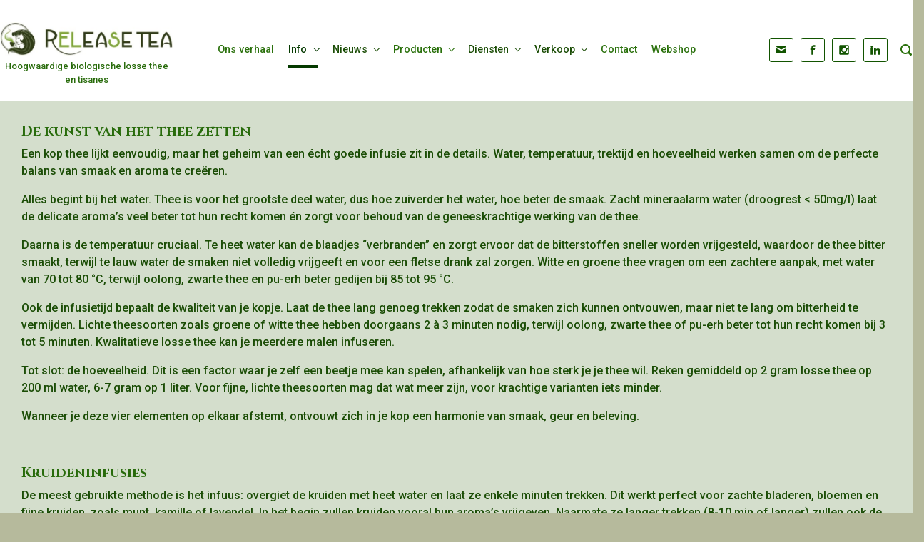

--- FILE ---
content_type: text/html; charset=UTF-8
request_url: https://www.release-tea.com/bereiding/
body_size: 14256
content:

    <!DOCTYPE html>
<html itemscope="itemscope" itemtype="http://schema.org/WebPage"lang="nl-NL" class="no-js">
    <head>
        <meta charset="UTF-8"/>
        <meta name="viewport" content="width=device-width, initial-scale=1.0"/>
        <meta http-equiv="X-UA-Compatible" content="IE=edge">

		<title>Bereiding &#8211; RELeaSe Tea | Theesommelier Els Spandel</title>
<style type='text/css'>
</style>
<style type='text/css'>
</style>
<meta name='robots' content='max-image-preview:large' />
<link rel="alternate" type="application/rss+xml" title="RELeaSe Tea | Theesommelier Els Spandel &raquo; feed" href="https://www.release-tea.com/feed/" />
<link rel="alternate" type="application/rss+xml" title="RELeaSe Tea | Theesommelier Els Spandel &raquo; reacties feed" href="https://www.release-tea.com/comments/feed/" />
<link rel="alternate" type="text/calendar" title="RELeaSe Tea | Theesommelier Els Spandel &raquo; iCal Feed" href="https://www.release-tea.com/events/?ical=1" />
<link rel="alternate" title="oEmbed (JSON)" type="application/json+oembed" href="https://www.release-tea.com/wp-json/oembed/1.0/embed?url=https%3A%2F%2Fwww.release-tea.com%2Fbereiding%2F" />
<link rel="alternate" title="oEmbed (XML)" type="text/xml+oembed" href="https://www.release-tea.com/wp-json/oembed/1.0/embed?url=https%3A%2F%2Fwww.release-tea.com%2Fbereiding%2F&#038;format=xml" />
<style id='wp-img-auto-sizes-contain-inline-css' type='text/css'>
img:is([sizes=auto i],[sizes^="auto," i]){contain-intrinsic-size:3000px 1500px}
/*# sourceURL=wp-img-auto-sizes-contain-inline-css */
</style>
<link rel='stylesheet' id='component-shortcodes-css' href='https://www.release-tea.com/wp-content/plugins/component-shortcodes/assets/css/style.css' type='text/css' media='' />
<link rel='stylesheet' id='sbi_styles-css' href='https://www.release-tea.com/wp-content/plugins/instagram-feed/css/sbi-styles.min.css' type='text/css' media='all' />
<style id='wp-emoji-styles-inline-css' type='text/css'>

	img.wp-smiley, img.emoji {
		display: inline !important;
		border: none !important;
		box-shadow: none !important;
		height: 1em !important;
		width: 1em !important;
		margin: 0 0.07em !important;
		vertical-align: -0.1em !important;
		background: none !important;
		padding: 0 !important;
	}
/*# sourceURL=wp-emoji-styles-inline-css */
</style>
<link rel='stylesheet' id='wp-block-library-css' href='https://www.release-tea.com/wp-includes/css/dist/block-library/style.min.css' type='text/css' media='all' />
<style id='global-styles-inline-css' type='text/css'>
:root{--wp--preset--aspect-ratio--square: 1;--wp--preset--aspect-ratio--4-3: 4/3;--wp--preset--aspect-ratio--3-4: 3/4;--wp--preset--aspect-ratio--3-2: 3/2;--wp--preset--aspect-ratio--2-3: 2/3;--wp--preset--aspect-ratio--16-9: 16/9;--wp--preset--aspect-ratio--9-16: 9/16;--wp--preset--color--black: #000000;--wp--preset--color--cyan-bluish-gray: #abb8c3;--wp--preset--color--white: #ffffff;--wp--preset--color--pale-pink: #f78da7;--wp--preset--color--vivid-red: #cf2e2e;--wp--preset--color--luminous-vivid-orange: #ff6900;--wp--preset--color--luminous-vivid-amber: #fcb900;--wp--preset--color--light-green-cyan: #7bdcb5;--wp--preset--color--vivid-green-cyan: #00d084;--wp--preset--color--pale-cyan-blue: #8ed1fc;--wp--preset--color--vivid-cyan-blue: #0693e3;--wp--preset--color--vivid-purple: #9b51e0;--wp--preset--gradient--vivid-cyan-blue-to-vivid-purple: linear-gradient(135deg,rgb(6,147,227) 0%,rgb(155,81,224) 100%);--wp--preset--gradient--light-green-cyan-to-vivid-green-cyan: linear-gradient(135deg,rgb(122,220,180) 0%,rgb(0,208,130) 100%);--wp--preset--gradient--luminous-vivid-amber-to-luminous-vivid-orange: linear-gradient(135deg,rgb(252,185,0) 0%,rgb(255,105,0) 100%);--wp--preset--gradient--luminous-vivid-orange-to-vivid-red: linear-gradient(135deg,rgb(255,105,0) 0%,rgb(207,46,46) 100%);--wp--preset--gradient--very-light-gray-to-cyan-bluish-gray: linear-gradient(135deg,rgb(238,238,238) 0%,rgb(169,184,195) 100%);--wp--preset--gradient--cool-to-warm-spectrum: linear-gradient(135deg,rgb(74,234,220) 0%,rgb(151,120,209) 20%,rgb(207,42,186) 40%,rgb(238,44,130) 60%,rgb(251,105,98) 80%,rgb(254,248,76) 100%);--wp--preset--gradient--blush-light-purple: linear-gradient(135deg,rgb(255,206,236) 0%,rgb(152,150,240) 100%);--wp--preset--gradient--blush-bordeaux: linear-gradient(135deg,rgb(254,205,165) 0%,rgb(254,45,45) 50%,rgb(107,0,62) 100%);--wp--preset--gradient--luminous-dusk: linear-gradient(135deg,rgb(255,203,112) 0%,rgb(199,81,192) 50%,rgb(65,88,208) 100%);--wp--preset--gradient--pale-ocean: linear-gradient(135deg,rgb(255,245,203) 0%,rgb(182,227,212) 50%,rgb(51,167,181) 100%);--wp--preset--gradient--electric-grass: linear-gradient(135deg,rgb(202,248,128) 0%,rgb(113,206,126) 100%);--wp--preset--gradient--midnight: linear-gradient(135deg,rgb(2,3,129) 0%,rgb(40,116,252) 100%);--wp--preset--font-size--small: 13px;--wp--preset--font-size--medium: 20px;--wp--preset--font-size--large: 36px;--wp--preset--font-size--x-large: 42px;--wp--preset--spacing--20: 0.44rem;--wp--preset--spacing--30: 0.67rem;--wp--preset--spacing--40: 1rem;--wp--preset--spacing--50: 1.5rem;--wp--preset--spacing--60: 2.25rem;--wp--preset--spacing--70: 3.38rem;--wp--preset--spacing--80: 5.06rem;--wp--preset--shadow--natural: 6px 6px 9px rgba(0, 0, 0, 0.2);--wp--preset--shadow--deep: 12px 12px 50px rgba(0, 0, 0, 0.4);--wp--preset--shadow--sharp: 6px 6px 0px rgba(0, 0, 0, 0.2);--wp--preset--shadow--outlined: 6px 6px 0px -3px rgb(255, 255, 255), 6px 6px rgb(0, 0, 0);--wp--preset--shadow--crisp: 6px 6px 0px rgb(0, 0, 0);}:where(.is-layout-flex){gap: 0.5em;}:where(.is-layout-grid){gap: 0.5em;}body .is-layout-flex{display: flex;}.is-layout-flex{flex-wrap: wrap;align-items: center;}.is-layout-flex > :is(*, div){margin: 0;}body .is-layout-grid{display: grid;}.is-layout-grid > :is(*, div){margin: 0;}:where(.wp-block-columns.is-layout-flex){gap: 2em;}:where(.wp-block-columns.is-layout-grid){gap: 2em;}:where(.wp-block-post-template.is-layout-flex){gap: 1.25em;}:where(.wp-block-post-template.is-layout-grid){gap: 1.25em;}.has-black-color{color: var(--wp--preset--color--black) !important;}.has-cyan-bluish-gray-color{color: var(--wp--preset--color--cyan-bluish-gray) !important;}.has-white-color{color: var(--wp--preset--color--white) !important;}.has-pale-pink-color{color: var(--wp--preset--color--pale-pink) !important;}.has-vivid-red-color{color: var(--wp--preset--color--vivid-red) !important;}.has-luminous-vivid-orange-color{color: var(--wp--preset--color--luminous-vivid-orange) !important;}.has-luminous-vivid-amber-color{color: var(--wp--preset--color--luminous-vivid-amber) !important;}.has-light-green-cyan-color{color: var(--wp--preset--color--light-green-cyan) !important;}.has-vivid-green-cyan-color{color: var(--wp--preset--color--vivid-green-cyan) !important;}.has-pale-cyan-blue-color{color: var(--wp--preset--color--pale-cyan-blue) !important;}.has-vivid-cyan-blue-color{color: var(--wp--preset--color--vivid-cyan-blue) !important;}.has-vivid-purple-color{color: var(--wp--preset--color--vivid-purple) !important;}.has-black-background-color{background-color: var(--wp--preset--color--black) !important;}.has-cyan-bluish-gray-background-color{background-color: var(--wp--preset--color--cyan-bluish-gray) !important;}.has-white-background-color{background-color: var(--wp--preset--color--white) !important;}.has-pale-pink-background-color{background-color: var(--wp--preset--color--pale-pink) !important;}.has-vivid-red-background-color{background-color: var(--wp--preset--color--vivid-red) !important;}.has-luminous-vivid-orange-background-color{background-color: var(--wp--preset--color--luminous-vivid-orange) !important;}.has-luminous-vivid-amber-background-color{background-color: var(--wp--preset--color--luminous-vivid-amber) !important;}.has-light-green-cyan-background-color{background-color: var(--wp--preset--color--light-green-cyan) !important;}.has-vivid-green-cyan-background-color{background-color: var(--wp--preset--color--vivid-green-cyan) !important;}.has-pale-cyan-blue-background-color{background-color: var(--wp--preset--color--pale-cyan-blue) !important;}.has-vivid-cyan-blue-background-color{background-color: var(--wp--preset--color--vivid-cyan-blue) !important;}.has-vivid-purple-background-color{background-color: var(--wp--preset--color--vivid-purple) !important;}.has-black-border-color{border-color: var(--wp--preset--color--black) !important;}.has-cyan-bluish-gray-border-color{border-color: var(--wp--preset--color--cyan-bluish-gray) !important;}.has-white-border-color{border-color: var(--wp--preset--color--white) !important;}.has-pale-pink-border-color{border-color: var(--wp--preset--color--pale-pink) !important;}.has-vivid-red-border-color{border-color: var(--wp--preset--color--vivid-red) !important;}.has-luminous-vivid-orange-border-color{border-color: var(--wp--preset--color--luminous-vivid-orange) !important;}.has-luminous-vivid-amber-border-color{border-color: var(--wp--preset--color--luminous-vivid-amber) !important;}.has-light-green-cyan-border-color{border-color: var(--wp--preset--color--light-green-cyan) !important;}.has-vivid-green-cyan-border-color{border-color: var(--wp--preset--color--vivid-green-cyan) !important;}.has-pale-cyan-blue-border-color{border-color: var(--wp--preset--color--pale-cyan-blue) !important;}.has-vivid-cyan-blue-border-color{border-color: var(--wp--preset--color--vivid-cyan-blue) !important;}.has-vivid-purple-border-color{border-color: var(--wp--preset--color--vivid-purple) !important;}.has-vivid-cyan-blue-to-vivid-purple-gradient-background{background: var(--wp--preset--gradient--vivid-cyan-blue-to-vivid-purple) !important;}.has-light-green-cyan-to-vivid-green-cyan-gradient-background{background: var(--wp--preset--gradient--light-green-cyan-to-vivid-green-cyan) !important;}.has-luminous-vivid-amber-to-luminous-vivid-orange-gradient-background{background: var(--wp--preset--gradient--luminous-vivid-amber-to-luminous-vivid-orange) !important;}.has-luminous-vivid-orange-to-vivid-red-gradient-background{background: var(--wp--preset--gradient--luminous-vivid-orange-to-vivid-red) !important;}.has-very-light-gray-to-cyan-bluish-gray-gradient-background{background: var(--wp--preset--gradient--very-light-gray-to-cyan-bluish-gray) !important;}.has-cool-to-warm-spectrum-gradient-background{background: var(--wp--preset--gradient--cool-to-warm-spectrum) !important;}.has-blush-light-purple-gradient-background{background: var(--wp--preset--gradient--blush-light-purple) !important;}.has-blush-bordeaux-gradient-background{background: var(--wp--preset--gradient--blush-bordeaux) !important;}.has-luminous-dusk-gradient-background{background: var(--wp--preset--gradient--luminous-dusk) !important;}.has-pale-ocean-gradient-background{background: var(--wp--preset--gradient--pale-ocean) !important;}.has-electric-grass-gradient-background{background: var(--wp--preset--gradient--electric-grass) !important;}.has-midnight-gradient-background{background: var(--wp--preset--gradient--midnight) !important;}.has-small-font-size{font-size: var(--wp--preset--font-size--small) !important;}.has-medium-font-size{font-size: var(--wp--preset--font-size--medium) !important;}.has-large-font-size{font-size: var(--wp--preset--font-size--large) !important;}.has-x-large-font-size{font-size: var(--wp--preset--font-size--x-large) !important;}
/*# sourceURL=global-styles-inline-css */
</style>

<style id='classic-theme-styles-inline-css' type='text/css'>
/*! This file is auto-generated */
.wp-block-button__link{color:#fff;background-color:#32373c;border-radius:9999px;box-shadow:none;text-decoration:none;padding:calc(.667em + 2px) calc(1.333em + 2px);font-size:1.125em}.wp-block-file__button{background:#32373c;color:#fff;text-decoration:none}
/*# sourceURL=/wp-includes/css/classic-themes.min.css */
</style>
<link rel='stylesheet' id='evolve-plus-bootstrap-css' href='https://www.release-tea.com/wp-content/themes/evolve-plus/assets/css/bootstrap.min.css' type='text/css' media='all' />
<link rel='stylesheet' id='evolve-plus-fw-css' href='https://www.release-tea.com/wp-content/themes/evolve-plus/assets/css/fw-all.min.css' type='text/css' media='all' />
<link rel='stylesheet' id='evolve-plus-style-css' href='https://www.release-tea.com/wp-content/themes/evolve-plus/style.css' type='text/css' media='all' />
<style id='evolve-plus-style-inline-css' type='text/css'>
 .navbar-nav .nav-link:focus, .navbar-nav .nav-link:hover, .navbar-nav .active > .nav-link, .navbar-nav .nav-link.active, .navbar-nav .nav-link.show, .navbar-nav .show > .nav-link, .navbar-nav li.menu-item.current-menu-item > a, .navbar-nav li.menu-item.current-menu-parent > a, .navbar-nav li.menu-item.current-menu-ancestor > a, .navbar-nav li a:hover, .navbar-nav li:hover > a, .navbar-nav li:hover, .social-media-links a:hover { color: #053a00; } .thumbnail-post:hover img { -webkit-transform: scale(1.1,1.1); -ms-transform: scale(1.1,1.1); transform: scale(1.1,1.1); } .thumbnail-post:hover .mask { opacity: 1; } .thumbnail-post:hover .icon { opacity: 1; top: 50%; margin-top: -25px; } .content { background-color: #d4decc; } .content { padding-top: 2rem; padding-bottom: 0rem; } article.page, .post-content { margin-bottom: 2rem; } .post-content { margin-top: 0; } .navbar-nav .dropdown-menu { background-color: #ffffff; } .navbar-nav .dropdown-item:focus, .navbar-nav .dropdown-item:hover { background: none; } .menu-header, .sticky-header { background-color: #ffffff; } .header-wrapper:not(.header-v2) .header-search .form-control:focus, .sticky-header .header-search .form-control:focus { background-color: #f3f3f3; } .footer { background: #0f2004; } .header-pattern { background-color: #ffffff; } .header-search .form-control, .header-search .form-control:focus, .header-search .form-control::placeholder { color: #2b710d; } body { font-size: 1rem; font-family: Roboto; font-style: normal; font-weight: 300; color: #053a00; } #website-title, #website-title a { font-size: 2.4rem; font-family: Roboto; font-style: normal; font-weight: 500; color: #ffffff; } #tagline { font-size: .8rem; font-family: Roboto; font-style: normal; font-weight: 500; color: #286b0b; } .post-title, .post-title a, .blog-title { font-size: 1.8rem; font-family: Cinzel; font-style: normal; font-weight: 400; color: #215d08; } .post-title { margin: 0; } .post-content { font-size: 1rem; font-family: Roboto; font-style: normal; font-weight: 500; color: #1b4d06; } body{ color:#1b4d06; } #sticky-title { font-size: 1.6rem; font-family: Roboto; font-style: normal; font-weight: 500; color: #ffffff; } .page-nav a, .navbar-nav .nav-link, .navbar-nav .dropdown-item, .navbar-nav .dropdown-menu, .menu-header, .header-wrapper .header-search, .sticky-header, .navbar-toggler, .navbar-nav .mega-menu .widget-title, .navbar-nav .mega-menu .widget-content { font-size: .9rem; font-family: Roboto; font-style: normal; font-weight: 500; color: #2b710d; } .menu-icon img { max-height: .9rem; width: auto; } #parallax-slider .carousel-caption h5 { font-size: 2.25rem; font-family: Roboto; font-weight: 700; color: #ffffff; } #parallax-slider .carousel-caption p { font-size: 1.25rem; font-family: Roboto; font-weight: 100; color: #ffffff; } .widget-title, .widget-title a.rsswidget { font-size: 1.2rem; font-family: Roboto; font-style: normal; font-weight: 700; color: #286b0b; } .widget-content, .aside, .aside a { font-size: .9rem; font-family: Roboto; font-style: normal; font-weight: 500; color: #286b0b; }.widget-content, .widget-content a, .widget-content .tab-holder .news-list li .post-holder a, .widget-content .tab-holder .news-list li .post-holder .meta{ color:#286b0b; } h1 { font-size: 1.2rem; font-family: Cinzel; font-style: normal; font-weight: 700; color: #286b0b; } h2 { font-size: 1.1rem; font-family: Cinzel; font-style: normal; font-weight: 700; color: #286b0b; } h3 { font-size: 1rem; font-family: Cinzel; font-style: normal; font-weight: 400; color: #286b0b; } h4 { font-size: 0.9rem; font-family: Cinzel; font-style: normal; font-weight: 400; color: #286b0b; } h5 { font-size: 1.2rem; font-family: Roboto; font-style: normal; font-weight: 500; color: #286b0b; } h6 { font-size: 1.1rem; font-family: Roboto; font-style: normal; font-weight: 500; color: #286b0b; } #copyright, #copyright a { font-size: 1.1rem; font-family: Roboto; font-style: normal; font-weight: 500; color: #c4cfbd; } #website-title, #tagline { float: none; margin: 5px auto; } .header-logo-container img { float: none; } #website-title, #tagline, .header-logo-container { display:inline-block; text-align:center; width:100%; } #website-title, #tagline { position: relative; } #backtotop { right: 2rem; } .widget-content { background: none; border: none; -webkit-box-shadow: none; box-shadow: none; } .widget::before { -webkit-box-shadow: none; box-shadow: none; } a, .page-link, .page-link:hover, code, .widget_calendar tbody a, .page-numbers.current { color: #053a00; } .breadcrumb-item:last-child, .breadcrumb-item+.breadcrumb-item::before, .widget a, .post-meta, .post-meta a, .navigation a, .post-content .number-pagination a:link, #wp-calendar td, .no-comment, .comment-meta, .comment-meta a, blockquote, .price del, .portfolio-categories a { color: #053a00; } a:hover { color: #194e14; } .header { padding-top: 15px; padding-bottom: 15px; } .header.container { padding-left: 0px; padding-right: 0px; } .page-nav ul > li, .navbar-nav > li { padding: 0 2px; } .social-media-links a { color: #125400; border: 1px solid; border-radius: 3px; padding: 8px; } .social-media-links .icon { height: 1rem; width: 1rem; } .header-block { background-color: #273039; background: -o-radial-gradient(circle, #273039, #18212a); background: radial-gradient(circle, #273039, #18212a); background-attachment: fixed; background-position: center center; background-size: cover; background-repeat: repeat; } .btn, a.btn, button, .button, .widget .button, input#submit, input[type=submit], .post-content a.btn, .woocommerce .button { background: #153607; background-image: -webkit-gradient( linear, left bottom, left top, from(#030c01), to(#153607) ); background-image: -o-linear-gradient( bottom, #030c01, #153607 ); background-image: linear-gradient( to top, #030c01, #153607 ); color: #b2ca9f; text-shadow: none; box-shadow: none; border-color: #577025; border-radius: .3em; border-width: 2px; border-style: solid; } .btn:hover, a.btn:hover, button:hover, .button:hover, .widget .button:hover, input#submit:hover, input[type=submit]:hover, .carousel-control-button:hover, .ekko-lightbox-nav-overlay a:hover, .header-wrapper .woocommerce-menu .btn:hover { color: #053a00; border-color: #125400; background: #40701e; background-image: -webkit-gradient( linear, left bottom, left top, from( #286b0b ), to( #40701e ) ); background-image: -o-linear-gradient( bottom, #286b0b, #40701e ); background-image: linear-gradient( to top, #286b0b, #40701e ); border-width: 2px; border-style: solid; } input[type=text], input[type=email], input[type=url], input[type=password], input[type=file], input[type=tel], textarea, select, .form-control, .form-control:focus, .select2-container--default .select2-selection--single, a.wpml-ls-item-toggle, .wpml-ls-sub-menu a { background-color: #dfefcf; border-color: #286b0b; color: #053a00; } .custom-checkbox .custom-control-input:checked~.custom-control-label::before, .custom-radio .custom-control-input:checked~.custom-control-label::before, .nav-pills .nav-link.active, .dropdown-item.active, .dropdown-item:active, .woocommerce-store-notice, .comment-author .fn .badge-primary, .widget.woocommerce .count, .woocommerce-review-link, .woocommerce .onsale, .stars a:hover, .stars a.active, .switch input:checked + label::before { background: #125400; } .form-control:focus, .input-text:focus, input[type=text]:focus, input[type=email]:focus, input[type=url]:focus, input[type=password]:focus, input[type=file]:focus, input[type=tel]:focus, textarea:focus, .page-link:focus, select:focus, .switch input:focus + label::before { border-color: transparent; box-shadow: 0 0 .7rem rgba(18, 84, 0, 0.9); } .custom-control-input:focus~.custom-control-label::before { box-shadow: 0 0 0 1px #fff, 0 0 0 0.2rem  rgba(18, 84, 0, 0.25); } .btn.focus, .btn:focus { box-shadow: 0 0 0 0.2rem rgba(18, 84, 0, 0.25); } :focus { outline-color: rgba(18, 84, 0, 0.25); } code { border-left-color: #125400; } @media (min-width: 992px), (min-width: 1200px), (min-width: 1560px) and (max-width: 1198.98px) { .container { width: 100%; max-width: 1500px; } .header-block .container:first-child { width: 100%; } .posts.card-deck > .card { min-width: calc(33.333333% - 30px); max-width: calc(33.333333% - 30px); } .posts.card-deck > .card.p-4 { min-width: calc(33.333333% - 2rem); max-width: calc(33.333333% - 2rem); }} @media (max-width: 991.98px) { .posts.card-deck > .card { min-width: calc(50% - 30px); max-width: calc(50% - 30px); } .posts.card-deck > .card.p-4 { min-width: calc(50% - 2rem); max-width: calc(50% - 2rem); }} @media (min-width: 768px) { .sticky-header { width: 100%; left: 0; right: 0; margin: 0 auto; z-index: 99999; } .page-nav, .header-wrapper .main-menu { padding-top: 6px; padding-bottom: 6px; } .thick-border-bottom::after { position: absolute; top: 90%; left: 1rem; right: 1rem; height: 1px; background: currentColor; content: ""; opacity: 0; -webkit-transition: height 0.3s, opacity 0.3s, -webkit-transform 0.3s; -moz-transition: height 0.3s, opacity 0.3s, -moz-transform 0.3s; transition: height 0.3s, opacity 0.3s, transform 0.3s; -webkit-transform: translateY(-10px); -moz-transform: translateY(-10px); transform: translateY(-10px); } .navbar-nav > li > a > .thick-border-bottom::after, .page-nav > li > a > .thick-border-bottom::after { left: 10px; right: 10px; } a:hover .thick-border-bottom::after, a:focus .thick-border-bottom::after, .navbar-nav .active > .nav-link .thick-border-bottom::after, .navbar-nav .nav-link.active .thick-border-bottom::after, .navbar-nav .nav-link.show .thick-border-bottom::after, .navbar-nav .show > .nav-link .thick-border-bottom::after, .navbar-nav li.menu-item.current-menu-item > a .thick-border-bottom::after, .navbar-nav li.menu-item.current-menu-parent > a .thick-border-bottom::after, .navbar-nav li.menu-item.current-menu-ancestor > a .thick-border-bottom::after { height: 5px; opacity: 1; -webkit-transform: translateY(0px); -moz-transform: translateY(0px); transform: translateY(0px); } .posts.card-columns { -webkit-column-count: 3; column-count: 3; } .header-v4 .custom-header { height: 0; padding-bottom: 66.64%; }} @media (max-width: 767.98px) { .navbar-nav .menu-item-has-children ul li .dropdown-toggle { padding-bottom: .7rem; } .navbar-nav .menu-item-has-children .dropdown-menu { margin-top: 0; } .page-nav ul li, .page-nav ul, .navbar-nav li, .navbar-nav, .navbar-nav .dropdown-menu, .navbar-toggler { border-color: #f3f3f3; } .navbar-toggler, .page-nav ul li, .page-nav ul, .navbar-nav li, .navbar-nav, .navbar-nav .dropdown-menu { background: #f7f7f7; } .posts.card-deck > .card { min-width: calc(100% - 30px); max-width: 100%; } .posts.card-deck > .card.p-4 { min-width: calc(100% - 2rem); max-width: 100%; } .header-wrapper:not(.header-v1):not(.header-v2) .search-form .form-control, .header-wrapper:not(.header-v1) .search-form .form-control:focus { background: #f7f7f7; } .portfolio.card-deck .card { min-width: calc(50% - 30px); max-width: calc(50% - 30px); }} @media (min-width: 576px) {} @media (max-width: 575.98px) { .posts.card-columns { -webkit-column-count: 1; column-count: 1; } .header-wrapper:not(.header-v1) .search-form .form-control { background: #f7f7f7; } .portfolio.card-deck .card { min-width: 100%; max-width: 100%; }}
/*# sourceURL=evolve-plus-style-inline-css */
</style>
<link rel="https://api.w.org/" href="https://www.release-tea.com/wp-json/" /><link rel="alternate" title="JSON" type="application/json" href="https://www.release-tea.com/wp-json/wp/v2/pages/389" /><link rel="EditURI" type="application/rsd+xml" title="RSD" href="https://www.release-tea.com/xmlrpc.php?rsd" />
<meta name="generator" content="WordPress 6.9" />
<link rel="canonical" href="https://www.release-tea.com/bereiding/" />
<link rel='shortlink' href='https://www.release-tea.com/?p=389' />
<meta name="tec-api-version" content="v1"><meta name="tec-api-origin" content="https://www.release-tea.com"><link rel="alternate" href="https://www.release-tea.com/wp-json/tribe/events/v1/" /><script>document.documentElement.className = 'js';</script><style type="text/css" id="custom-background-css">
body.custom-background { background-color: #b6ba9c; }
</style>
	<link rel="icon" href="https://www.release-tea.com/wp-content/uploads/cropped-RT-favico-32x32.jpg" sizes="32x32" />
<link rel="icon" href="https://www.release-tea.com/wp-content/uploads/cropped-RT-favico-192x192.jpg" sizes="192x192" />
<link rel="apple-touch-icon" href="https://www.release-tea.com/wp-content/uploads/cropped-RT-favico-180x180.jpg" />
<meta name="msapplication-TileImage" content="https://www.release-tea.com/wp-content/uploads/cropped-RT-favico-270x270.jpg" />
		<style type="text/css" id="wp-custom-css">
			.header-search .form-control {
z-index: 1;
}		</style>
		    <link rel='stylesheet' id='evolve-google-fonts-css' href='https://fonts.googleapis.com/css?family=Roboto%3A500%3A500%7CRoboto%3A500%3A500%7CRoboto%3A500%3A500%7CRoboto%3A500%3A500%7CRoboto%3A500%3A500%7CRoboto%3A700%3A700%7CRoboto%3A500%3A500%7CRoboto%3A300%3A300%7CCinzel%3A400%3Aregular%7CRoboto%3A500%3A500%7CCinzel%3A700%3A700%7CCinzel%3A700%3A700%7CCinzel%3A400%3Aregular%7CCinzel%3A400%3Aregular%7CRoboto%3A500%3A500%7CRoboto%3A500%3A500%7CRoboto+Slab%3A400%3Aregular%7CRoboto+Slab%3A100%3A100%7CRoboto%3A700%7CRoboto%3A100%7CRoboto%3A700%7CRoboto%3A100%7CRoboto%3A700%3A700%7CRoboto%3A500%3A500%7CCinzel%3A700%3A700%7CCinzel%3A400%3Aregular%7CRoboto%3A300%7CRoboto%3A500%7CRoboto%3A500%7CRoboto%3A500%3A500%7CRoboto%3A500%3A500%7CRoboto%3A500%3A500%7CRoboto%3A500%3A500%7CRoboto%3A500%3A500%7CRoboto%3A700%3A700%7CRoboto%3A500%3A500%7CRoboto%3A300%3A300%7CCinzel%3A400%3Aregular%7CRoboto%3A500%3A500%7CCinzel%3A700%3A700%7CCinzel%3A700%3A700%7CCinzel%3A400%3Aregular%7CCinzel%3A400%3Aregular%7CRoboto%3A500%3A500%7CRoboto%3A500%3A500%7CRoboto+Slab%3A400%3Aregular%7CRoboto+Slab%3A100%3A100%7CRoboto%3A700%7CRoboto%3A100%7CRoboto%3A700%7CRoboto%3A100%7CRoboto%3A700%3A700%7CRoboto%3A500%3A500%7CCinzel%3A700%3A700%7CCinzel%3A400%3Aregular%7CRoboto%3A300%7CRoboto%3A500%7CRoboto%3A500&#038;ver=6.9' type='text/css' media='all' />
<link rel='stylesheet' id='evolve-plus-animate-css' href='https://www.release-tea.com/wp-content/themes/evolve-plus/assets/css/animate.min.css' type='text/css' media='all' />
</head>
<body data-rsssl=1 class="wp-singular page-template-default page page-id-389 custom-background wp-theme-evolve-plus tribe-no-js page-template-evolve-plus" itemscope="itemscope" itemtype="http://schema.org/WebPage">

<a class="btn screen-reader-text sr-only sr-only-focusable"
   href="#primary">Skip to main content</a>
<div id="wrapper"><div class="sticky-header sticky-header-mega-menu"><div class="container"><div class="row align-items-center"><div class="sticky-header-logo-container col-auto"><a href="https://www.release-tea.com"><img src="https://www.release-tea.com/wp-content/uploads/Logo-site.jpg" alt="RELeaSe Tea | Theesommelier Els Spandel" /></a></div><nav class="navbar navbar-expand-md col pl-0">
			                    <div class="navbar-toggler" data-toggle="collapse" data-target="#sticky-menu" aria-controls="primary-menu" aria-expanded="false" aria-label="Sticky">
                                    <span class="navbar-toggler-icon-svg"></span>
                                </div><div id="sticky-menu" class="collapse navbar-collapse justify-content-center" data-hover="dropdown" data-animations="fadeInUp fadeInDown fadeInDown fadeInDown"><ul id="menu-menu_start" class="navbar-nav justify-content-center"><li itemscope="itemscope" itemtype="https://www.schema.org/SiteNavigationElement" id="menu-item-1070" class="menu-item menu-item-type-post_type menu-item-object-page menu-item-1070 nav-item"><a href="https://www.release-tea.com/releasetea/" class="nav-link"><span class="thick-border-bottom"><span class='drop-down-arrow'>Ons verhaal</span></span></a></li>
<li itemscope="itemscope" itemtype="https://www.schema.org/SiteNavigationElement" id="menu-item-370" class="menu-item menu-item-type-custom menu-item-object-custom current-menu-ancestor current-menu-parent menu-item-has-children dropdown active menu-item-370 nav-item"><a data-hover="dropdown" data-toggle="dropdown" aria-haspopup="true" aria-expanded="false" id="menu-item-dropdown-370" class="dropdown-toggle nav-link"><span class="thick-border-bottom"><span class='drop-down-arrow'>Info</span></span></a>
<ul class="dropdown-menu dropdown-hover"  role="menu">
	<li itemscope="itemscope" itemtype="https://www.schema.org/SiteNavigationElement" id="menu-item-656" class="menu-item menu-item-type-post_type menu-item-object-page menu-item-656 nav-item"><a href="https://www.release-tea.com/thee/" class="dropdown-item"><span class="thick-border-bottom"><span class='drop-down-arrow'>Thee-Tisanes-Rooibos</span></span></a></li>
	<li itemscope="itemscope" itemtype="https://www.schema.org/SiteNavigationElement" id="menu-item-394" class="menu-item menu-item-type-post_type menu-item-object-page menu-item-394 nav-item"><a href="https://www.release-tea.com/biologisch/" class="dropdown-item"><span class="thick-border-bottom"><span class='drop-down-arrow'>Biologisch</span></span></a></li>
	<li itemscope="itemscope" itemtype="https://www.schema.org/SiteNavigationElement" id="menu-item-393" class="menu-item menu-item-type-post_type menu-item-object-page menu-item-393 nav-item"><a href="https://www.release-tea.com/productieproces/" class="dropdown-item"><span class="thick-border-bottom"><span class='drop-down-arrow'>Productieproces</span></span></a></li>
	<li itemscope="itemscope" itemtype="https://www.schema.org/SiteNavigationElement" id="menu-item-392" class="menu-item menu-item-type-post_type menu-item-object-page current-menu-item page_item page-item-389 current_page_item active menu-item-392 nav-item"><a href="https://www.release-tea.com/bereiding/" class="dropdown-item"><span class="thick-border-bottom"><span class='drop-down-arrow'>Bereiding</span></span></a></li>
	<li itemscope="itemscope" itemtype="https://www.schema.org/SiteNavigationElement" id="menu-item-6310" class="menu-item menu-item-type-post_type menu-item-object-page menu-item-6310 nav-item"><a href="https://www.release-tea.com/gezondheid/" class="dropdown-item"><span class="thick-border-bottom"><span class='drop-down-arrow'>Gezondheid</span></span></a></li>
	<li itemscope="itemscope" itemtype="https://www.schema.org/SiteNavigationElement" id="menu-item-410" class="menu-item menu-item-type-post_type menu-item-object-page menu-item-has-children dropdown menu-item-410 nav-item"><a data-hover="dropdown" data-toggle="dropdown" aria-haspopup="true" aria-expanded="false" id="menu-item-dropdown-410" href="https://www.release-tea.com/culinair/" class="dropdown-toggle nav-link"><span class="thick-border-bottom"><span class='drop-down-arrow'>Culinair</span></span></a>
	<ul class="dropdown-menu dropdown-hover"  role="menu">
		<li itemscope="itemscope" itemtype="https://www.schema.org/SiteNavigationElement" id="menu-item-572" class="menu-item menu-item-type-post_type menu-item-object-page menu-item-572 nav-item"><a href="https://www.release-tea.com/mojitea/" class="dropdown-item"><span class="thick-border-bottom"><span class='drop-down-arrow'>Mojitea</span></span></a></li>
	</ul>
</li>
	<li itemscope="itemscope" itemtype="https://www.schema.org/SiteNavigationElement" id="menu-item-408" class="menu-item menu-item-type-post_type menu-item-object-page menu-item-408 nav-item"><a href="https://www.release-tea.com/rituelen/" class="dropdown-item"><span class="thick-border-bottom"><span class='drop-down-arrow'>Thee en Cultuur</span></span></a></li>
</ul>
</li>
<li itemscope="itemscope" itemtype="https://www.schema.org/SiteNavigationElement" id="menu-item-371" class="menu-item menu-item-type-custom menu-item-object-custom menu-item-has-children dropdown menu-item-371 nav-item"><a data-hover="dropdown" data-toggle="dropdown" aria-haspopup="true" aria-expanded="false" id="menu-item-dropdown-371" class="dropdown-toggle nav-link"><span class="thick-border-bottom"><span class='drop-down-arrow'>Nieuws</span></span></a>
<ul class="dropdown-menu dropdown-hover"  role="menu">
	<li itemscope="itemscope" itemtype="https://www.schema.org/SiteNavigationElement" id="menu-item-1066" class="menu-item menu-item-type-custom menu-item-object-custom menu-item-1066 nav-item"><a href="https://www.release-tea.com/events/" class="dropdown-item"><span class="thick-border-bottom"><span class='drop-down-arrow'>Kalender</span></span></a></li>
	<li itemscope="itemscope" itemtype="https://www.schema.org/SiteNavigationElement" id="menu-item-2886" class="menu-item menu-item-type-custom menu-item-object-custom menu-item-2886 nav-item"><a href="https://www.release-tea.com/events/lijst/" class="dropdown-item"><span class="thick-border-bottom"><span class='drop-down-arrow'>Evenementenlijst</span></span></a></li>
	<li itemscope="itemscope" itemtype="https://www.schema.org/SiteNavigationElement" id="menu-item-4009" class="menu-item menu-item-type-post_type menu-item-object-page menu-item-4009 nav-item"><a href="https://www.release-tea.com/instagram/" class="dropdown-item"><span class="thick-border-bottom"><span class='drop-down-arrow'>Instagram</span></span></a></li>
	<li itemscope="itemscope" itemtype="https://www.schema.org/SiteNavigationElement" id="menu-item-523" class="menu-item menu-item-type-post_type menu-item-object-page menu-item-523 nav-item"><a href="https://www.release-tea.com/pers/" class="dropdown-item"><span class="thick-border-bottom"><span class='drop-down-arrow'>Pers</span></span></a></li>
	<li itemscope="itemscope" itemtype="https://www.schema.org/SiteNavigationElement" id="menu-item-3155" class="menu-item menu-item-type-post_type menu-item-object-page menu-item-3155 nav-item"><a href="https://www.release-tea.com/referenties/" class="dropdown-item"><span class="thick-border-bottom"><span class='drop-down-arrow'>Referenties</span></span></a></li>
	<li itemscope="itemscope" itemtype="https://www.schema.org/SiteNavigationElement" id="menu-item-522" class="menu-item menu-item-type-post_type menu-item-object-page menu-item-522 nav-item"><a href="https://www.release-tea.com/nieuwsbrief/" class="dropdown-item"><span class="thick-border-bottom"><span class='drop-down-arrow'>Nieuwsbrief</span></span></a></li>
</ul>
</li>
<li itemscope="itemscope" itemtype="https://www.schema.org/SiteNavigationElement" id="menu-item-690" class="menu-item menu-item-type-post_type menu-item-object-page menu-item-has-children dropdown menu-item-690 nav-item"><a data-hover="dropdown" data-toggle="dropdown" aria-haspopup="true" aria-expanded="false" id="menu-item-dropdown-690" href="https://www.release-tea.com/producten/" class="dropdown-toggle nav-link"><span class="thick-border-bottom"><span class='drop-down-arrow'>Producten</span></span></a>
<ul class="dropdown-menu dropdown-hover"  role="menu">
	<li itemscope="itemscope" itemtype="https://www.schema.org/SiteNavigationElement" id="menu-item-789" class="menu-item menu-item-type-post_type menu-item-object-page menu-item-has-children dropdown menu-item-789 nav-item"><a data-hover="dropdown" data-toggle="dropdown" aria-haspopup="true" aria-expanded="false" id="menu-item-dropdown-789" href="https://www.release-tea.com/theeen/" class="dropdown-toggle nav-link"><span class="thick-border-bottom"><span class='drop-down-arrow'>Theeën</span></span></a>
	<ul class="dropdown-menu dropdown-hover"  role="menu">
		<li itemscope="itemscope" itemtype="https://www.schema.org/SiteNavigationElement" id="menu-item-876" class="menu-item menu-item-type-post_type menu-item-object-page menu-item-876 nav-item"><a href="https://www.release-tea.com/groen/" class="dropdown-item"><span class="thick-border-bottom"><span class='drop-down-arrow'>Groen</span></span></a></li>
		<li itemscope="itemscope" itemtype="https://www.schema.org/SiteNavigationElement" id="menu-item-940" class="menu-item menu-item-type-post_type menu-item-object-page menu-item-940 nav-item"><a href="https://www.release-tea.com/geel/" class="dropdown-item"><span class="thick-border-bottom"><span class='drop-down-arrow'>Geel</span></span></a></li>
		<li itemscope="itemscope" itemtype="https://www.schema.org/SiteNavigationElement" id="menu-item-942" class="menu-item menu-item-type-post_type menu-item-object-page menu-item-942 nav-item"><a href="https://www.release-tea.com/wit/" class="dropdown-item"><span class="thick-border-bottom"><span class='drop-down-arrow'>Wit</span></span></a></li>
		<li itemscope="itemscope" itemtype="https://www.schema.org/SiteNavigationElement" id="menu-item-842" class="menu-item menu-item-type-post_type menu-item-object-page menu-item-842 nav-item"><a href="https://www.release-tea.com/zwart/" class="dropdown-item"><span class="thick-border-bottom"><span class='drop-down-arrow'>Zwart</span></span></a></li>
		<li itemscope="itemscope" itemtype="https://www.schema.org/SiteNavigationElement" id="menu-item-972" class="menu-item menu-item-type-post_type menu-item-object-page menu-item-972 nav-item"><a href="https://www.release-tea.com/pu-erh/" class="dropdown-item"><span class="thick-border-bottom"><span class='drop-down-arrow'>Pu Erh</span></span></a></li>
		<li itemscope="itemscope" itemtype="https://www.schema.org/SiteNavigationElement" id="menu-item-973" class="menu-item menu-item-type-post_type menu-item-object-page menu-item-973 nav-item"><a href="https://www.release-tea.com/oolong/" class="dropdown-item"><span class="thick-border-bottom"><span class='drop-down-arrow'>Oolong</span></span></a></li>
	</ul>
</li>
	<li itemscope="itemscope" itemtype="https://www.schema.org/SiteNavigationElement" id="menu-item-1101" class="menu-item menu-item-type-post_type menu-item-object-page menu-item-1101 nav-item"><a href="https://www.release-tea.com/kruideninfusies/" class="dropdown-item"><span class="thick-border-bottom"><span class='drop-down-arrow'>Kruideninfusies</span></span></a></li>
	<li itemscope="itemscope" itemtype="https://www.schema.org/SiteNavigationElement" id="menu-item-992" class="menu-item menu-item-type-post_type menu-item-object-page menu-item-992 nav-item"><a href="https://www.release-tea.com/rooibos/" class="dropdown-item"><span class="thick-border-bottom"><span class='drop-down-arrow'>Rooibos</span></span></a></li>
	<li itemscope="itemscope" itemtype="https://www.schema.org/SiteNavigationElement" id="menu-item-5147" class="menu-item menu-item-type-custom menu-item-object-custom menu-item-5147 nav-item"><a href="https://www.apocalypteaca.com/" class="dropdown-item"><span class="thick-border-bottom"><span class='drop-down-arrow'>Apocalypteaca</span></span></a></li>
	<li itemscope="itemscope" itemtype="https://www.schema.org/SiteNavigationElement" id="menu-item-2310" class="menu-item menu-item-type-post_type menu-item-object-page menu-item-has-children dropdown menu-item-2310 nav-item"><a data-hover="dropdown" data-toggle="dropdown" aria-haspopup="true" aria-expanded="false" id="menu-item-dropdown-2310" href="https://www.release-tea.com/specials/" class="dropdown-toggle nav-link"><span class="thick-border-bottom"><span class='drop-down-arrow'>Specials</span></span></a>
	<ul class="dropdown-menu dropdown-hover"  role="menu">
		<li itemscope="itemscope" itemtype="https://www.schema.org/SiteNavigationElement" id="menu-item-5114" class="menu-item menu-item-type-post_type menu-item-object-page menu-item-5114 nav-item"><a href="https://www.release-tea.com/matchella/" class="dropdown-item"><span class="thick-border-bottom"><span class='drop-down-arrow'>Matchella</span></span></a></li>
		<li itemscope="itemscope" itemtype="https://www.schema.org/SiteNavigationElement" id="menu-item-5655" class="menu-item menu-item-type-post_type menu-item-object-page menu-item-5655 nav-item"><a href="https://www.release-tea.com/hot-rock-chili/" class="dropdown-item"><span class="thick-border-bottom"><span class='drop-down-arrow'>Hot Rock Chili</span></span></a></li>
		<li itemscope="itemscope" itemtype="https://www.schema.org/SiteNavigationElement" id="menu-item-5234" class="menu-item menu-item-type-post_type menu-item-object-page menu-item-5234 nav-item"><a href="https://www.release-tea.com/pasen/" class="dropdown-item"><span class="thick-border-bottom"><span class='drop-down-arrow'>Pasen</span></span></a></li>
		<li itemscope="itemscope" itemtype="https://www.schema.org/SiteNavigationElement" id="menu-item-524" class="menu-item menu-item-type-post_type menu-item-object-page menu-item-524 nav-item"><a href="https://www.release-tea.com/sinterklaas/" class="dropdown-item"><span class="thick-border-bottom"><span class='drop-down-arrow'>Sinterklaas</span></span></a></li>
		<li itemscope="itemscope" itemtype="https://www.schema.org/SiteNavigationElement" id="menu-item-4255" class="menu-item menu-item-type-post_type menu-item-object-page menu-item-4255 nav-item"><a href="https://www.release-tea.com/kerstthee/" class="dropdown-item"><span class="thick-border-bottom"><span class='drop-down-arrow'>Kerstthee</span></span></a></li>
		<li itemscope="itemscope" itemtype="https://www.schema.org/SiteNavigationElement" id="menu-item-4542" class="menu-item menu-item-type-post_type menu-item-object-page menu-item-4542 nav-item"><a href="https://www.release-tea.com/eindejaar/" class="dropdown-item"><span class="thick-border-bottom"><span class='drop-down-arrow'>Eindejaar</span></span></a></li>
	</ul>
</li>
	<li itemscope="itemscope" itemtype="https://www.schema.org/SiteNavigationElement" id="menu-item-1451" class="menu-item menu-item-type-post_type menu-item-object-page menu-item-1451 nav-item"><a href="https://www.release-tea.com/specerijen-kruiden/" class="dropdown-item"><span class="thick-border-bottom"><span class='drop-down-arrow'>Specerijen &#038; Kruiden</span></span></a></li>
	<li itemscope="itemscope" itemtype="https://www.schema.org/SiteNavigationElement" id="menu-item-1279" class="menu-item menu-item-type-post_type menu-item-object-page menu-item-1279 nav-item"><a href="https://www.release-tea.com/theebloemen/" class="dropdown-item"><span class="thick-border-bottom"><span class='drop-down-arrow'>Theebloemen</span></span></a></li>
	<li itemscope="itemscope" itemtype="https://www.schema.org/SiteNavigationElement" id="menu-item-1439" class="menu-item menu-item-type-post_type menu-item-object-page menu-item-1439 nav-item"><a href="https://www.release-tea.com/accessoires/" class="dropdown-item"><span class="thick-border-bottom"><span class='drop-down-arrow'>Accessoires</span></span></a></li>
</ul>
</li>
<li itemscope="itemscope" itemtype="https://www.schema.org/SiteNavigationElement" id="menu-item-134" class="menu-item menu-item-type-custom menu-item-object-custom menu-item-has-children dropdown menu-item-134 nav-item"><a data-hover="dropdown" data-toggle="dropdown" aria-haspopup="true" aria-expanded="false" id="menu-item-dropdown-134" class="dropdown-toggle nav-link"><span class="thick-border-bottom"><span class='drop-down-arrow'>Diensten</span></span></a>
<ul class="dropdown-menu dropdown-hover"  role="menu">
	<li itemscope="itemscope" itemtype="https://www.schema.org/SiteNavigationElement" id="menu-item-135" class="menu-item menu-item-type-post_type menu-item-object-page menu-item-135 nav-item"><a href="https://www.release-tea.com/advies/" class="dropdown-item"><span class="thick-border-bottom"><span class='drop-down-arrow'>Advies</span></span></a></li>
	<li itemscope="itemscope" itemtype="https://www.schema.org/SiteNavigationElement" id="menu-item-284" class="menu-item menu-item-type-post_type menu-item-object-page menu-item-284 nav-item"><a href="https://www.release-tea.com/workshop/" class="dropdown-item"><span class="thick-border-bottom"><span class='drop-down-arrow'>Workshop</span></span></a></li>
	<li itemscope="itemscope" itemtype="https://www.schema.org/SiteNavigationElement" id="menu-item-298" class="menu-item menu-item-type-post_type menu-item-object-page menu-item-298 nav-item"><a href="https://www.release-tea.com/voordrachten/" class="dropdown-item"><span class="thick-border-bottom"><span class='drop-down-arrow'>Voordrachten</span></span></a></li>
	<li itemscope="itemscope" itemtype="https://www.schema.org/SiteNavigationElement" id="menu-item-299" class="menu-item menu-item-type-post_type menu-item-object-page menu-item-299 nav-item"><a href="https://www.release-tea.com/catering/" class="dropdown-item"><span class="thick-border-bottom"><span class='drop-down-arrow'>Catering</span></span></a></li>
	<li itemscope="itemscope" itemtype="https://www.schema.org/SiteNavigationElement" id="menu-item-300" class="menu-item menu-item-type-post_type menu-item-object-page menu-item-300 nav-item"><a href="https://www.release-tea.com/evenementen/" class="dropdown-item"><span class="thick-border-bottom"><span class='drop-down-arrow'>Evenementen</span></span></a></li>
	<li itemscope="itemscope" itemtype="https://www.schema.org/SiteNavigationElement" id="menu-item-2817" class="menu-item menu-item-type-post_type menu-item-object-page menu-item-2817 nav-item"><a href="https://www.release-tea.com/groepen/" class="dropdown-item"><span class="thick-border-bottom"><span class='drop-down-arrow'>Groepen</span></span></a></li>
	<li itemscope="itemscope" itemtype="https://www.schema.org/SiteNavigationElement" id="menu-item-315" class="menu-item menu-item-type-post_type menu-item-object-page menu-item-315 nav-item"><a href="https://www.release-tea.com/thema-thee/" class="dropdown-item"><span class="thick-border-bottom"><span class='drop-down-arrow'>Thema-thee</span></span></a></li>
	<li itemscope="itemscope" itemtype="https://www.schema.org/SiteNavigationElement" id="menu-item-316" class="menu-item menu-item-type-post_type menu-item-object-page menu-item-316 nav-item"><a href="https://www.release-tea.com/blend/" class="dropdown-item"><span class="thick-border-bottom"><span class='drop-down-arrow'>Theeblend op maat</span></span></a></li>
</ul>
</li>
<li itemscope="itemscope" itemtype="https://www.schema.org/SiteNavigationElement" id="menu-item-372" class="menu-item menu-item-type-custom menu-item-object-custom menu-item-has-children dropdown menu-item-372 nav-item"><a data-hover="dropdown" data-toggle="dropdown" aria-haspopup="true" aria-expanded="false" id="menu-item-dropdown-372" class="dropdown-toggle nav-link"><span class="thick-border-bottom"><span class='drop-down-arrow'>Verkoop</span></span></a>
<ul class="dropdown-menu dropdown-hover"  role="menu">
	<li itemscope="itemscope" itemtype="https://www.schema.org/SiteNavigationElement" id="menu-item-5907" class="menu-item menu-item-type-custom menu-item-object-custom menu-item-5907 nav-item"><a href="https://releasetea.sumupstore.com/" class="dropdown-item"><span class="thick-border-bottom"><span class='drop-down-arrow'>Webshop</span></span></a></li>
	<li itemscope="itemscope" itemtype="https://www.schema.org/SiteNavigationElement" id="menu-item-433" class="menu-item menu-item-type-post_type menu-item-object-page menu-item-433 nav-item"><a href="https://www.release-tea.com/bestellen/" class="dropdown-item"><span class="thick-border-bottom"><span class='drop-down-arrow'>Bestellen</span></span></a></li>
	<li itemscope="itemscope" itemtype="https://www.schema.org/SiteNavigationElement" id="menu-item-438" class="menu-item menu-item-type-post_type menu-item-object-page menu-item-has-children dropdown menu-item-438 nav-item"><a data-hover="dropdown" data-toggle="dropdown" aria-haspopup="true" aria-expanded="false" id="menu-item-dropdown-438" href="https://www.release-tea.com/locaties/" class="dropdown-toggle nav-link"><span class="thick-border-bottom"><span class='drop-down-arrow'>Locaties</span></span></a>
	<ul class="dropdown-menu dropdown-hover"  role="menu">
		<li itemscope="itemscope" itemtype="https://www.schema.org/SiteNavigationElement" id="menu-item-3248" class="menu-item menu-item-type-post_type menu-item-object-page menu-item-3248 nav-item"><a href="https://www.release-tea.com/locaties/" class="dropdown-item"><span class="thick-border-bottom"><span class='drop-down-arrow'>Verkooppunten</span></span></a></li>
		<li itemscope="itemscope" itemtype="https://www.schema.org/SiteNavigationElement" id="menu-item-3567" class="menu-item menu-item-type-post_type menu-item-object-page menu-item-3567 nav-item"><a href="https://www.release-tea.com/t-shop/" class="dropdown-item"><span class="thick-border-bottom"><span class='drop-down-arrow'>T-Shop</span></span></a></li>
	</ul>
</li>
	<li itemscope="itemscope" itemtype="https://www.schema.org/SiteNavigationElement" id="menu-item-434" class="menu-item menu-item-type-post_type menu-item-object-page menu-item-434 nav-item"><a href="https://www.release-tea.com/betalen/" class="dropdown-item"><span class="thick-border-bottom"><span class='drop-down-arrow'>Betalen</span></span></a></li>
	<li itemscope="itemscope" itemtype="https://www.schema.org/SiteNavigationElement" id="menu-item-435" class="menu-item menu-item-type-post_type menu-item-object-page menu-item-435 nav-item"><a href="https://www.release-tea.com/leveren/" class="dropdown-item"><span class="thick-border-bottom"><span class='drop-down-arrow'>Leveren</span></span></a></li>
	<li itemscope="itemscope" itemtype="https://www.schema.org/SiteNavigationElement" id="menu-item-436" class="menu-item menu-item-type-post_type menu-item-object-page menu-item-436 nav-item"><a href="https://www.release-tea.com/voorwaarden/" class="dropdown-item"><span class="thick-border-bottom"><span class='drop-down-arrow'>Voorwaarden</span></span></a></li>
	<li itemscope="itemscope" itemtype="https://www.schema.org/SiteNavigationElement" id="menu-item-437" class="menu-item menu-item-type-post_type menu-item-object-page menu-item-437 nav-item"><a href="https://www.release-tea.com/privacy/" class="dropdown-item"><span class="thick-border-bottom"><span class='drop-down-arrow'>Privacy</span></span></a></li>
</ul>
</li>
<li itemscope="itemscope" itemtype="https://www.schema.org/SiteNavigationElement" id="menu-item-120" class="menu-item menu-item-type-post_type menu-item-object-page menu-item-120 nav-item"><a href="https://www.release-tea.com/contact/" class="nav-link"><span class="thick-border-bottom"><span class='drop-down-arrow'>Contact</span></span></a></li>
<li itemscope="itemscope" itemtype="https://www.schema.org/SiteNavigationElement" id="menu-item-5909" class="menu-item menu-item-type-custom menu-item-object-custom menu-item-5909 nav-item"><a href="https://releasetea.sumupstore.com/" class="nav-link"><span class="thick-border-bottom"><span class='drop-down-arrow'>Webshop</span></span></a></li>
</ul></div></nav><form action="https://www.release-tea.com" method="get" class="header-search search-form mt-1 mt-md-0 col-auto ml-auto"><label><input type="text" aria-label="Zoeken" name="s" class="form-control" placeholder="Geef uw zoekcriteria"/><svg class="icon icon-search" aria-hidden="true" role="img"> <use xlink:href="https://www.release-tea.com/wp-content/themes/evolve-plus/assets/images/icons.svg#icon-search"></use> </svg></label></form></div></div></div><!-- .sticky-header --><div class="header-height"><header id="header" class="header-v4 header-wrapper page-section" role="banner" itemscope="itemscope"
        itemtype="http://schema.org/WPHeader">
    <div class="header-pattern">

		
        <div class="header header-mega-menu container">
            <div class="row align-items-center">

				                <div class="col">
                    <div class="row align-items-center">
						
						<div class='col-12 order-2 mt-md-3 header-logo-container'><a href=https://www.release-tea.com><img alt='RELeaSe Tea | Theesommelier Els Spandel' src=https://www.release-tea.com/wp-content/uploads/Logo-site.jpg /></a></div><div class="col-12 order-3"><div id="tagline">Hoogwaardige biologische losse thee en tisanes</div></div><!-- .col .order-2 -->
						                    </div><!-- .row .align-items-center -->
                </div><!-- .col-md-auto -->
			<nav class="navbar navbar-expand-md main-menu mt-3 mt-md-0 order-2 col-12 col-md-7"><button class="navbar-toggler" type="button" data-toggle="collapse" data-target="#primary-menu" aria-controls="primary-menu" aria-expanded="false" aria-label="Primary">
                                    <svg class="icon icon-menu" aria-hidden="true" role="img"> <use xlink:href="https://www.release-tea.com/wp-content/themes/evolve-plus/assets/images/icons.svg#icon-menu"></use> </svg>
                                    </button>
                                <div id="primary-menu" class="collapse navbar-collapse justify-content-center" data-hover="dropdown" data-animations="fadeInUp fadeInDown fadeInDown fadeInDown"><ul id="menu-menu_start-1" class="navbar-nav justify-content-center"><li itemscope="itemscope" itemtype="https://www.schema.org/SiteNavigationElement" class="menu-item menu-item-type-post_type menu-item-object-page menu-item-1070 nav-item"><a href="https://www.release-tea.com/releasetea/" class="nav-link"><span class="thick-border-bottom"><span class='drop-down-arrow'>Ons verhaal</span></span></a></li>
<li itemscope="itemscope" itemtype="https://www.schema.org/SiteNavigationElement" class="menu-item menu-item-type-custom menu-item-object-custom current-menu-ancestor current-menu-parent menu-item-has-children dropdown active menu-item-370 nav-item"><a data-hover="dropdown" data-toggle="dropdown" aria-haspopup="true" aria-expanded="false" id="menu-item-dropdown-370" class="dropdown-toggle nav-link"><span class="thick-border-bottom"><span class='drop-down-arrow'>Info</span></span></a>
<ul class="dropdown-menu dropdown-hover"  role="menu">
	<li itemscope="itemscope" itemtype="https://www.schema.org/SiteNavigationElement" class="menu-item menu-item-type-post_type menu-item-object-page menu-item-656 nav-item"><a href="https://www.release-tea.com/thee/" class="dropdown-item"><span class="thick-border-bottom"><span class='drop-down-arrow'>Thee-Tisanes-Rooibos</span></span></a></li>
	<li itemscope="itemscope" itemtype="https://www.schema.org/SiteNavigationElement" class="menu-item menu-item-type-post_type menu-item-object-page menu-item-394 nav-item"><a href="https://www.release-tea.com/biologisch/" class="dropdown-item"><span class="thick-border-bottom"><span class='drop-down-arrow'>Biologisch</span></span></a></li>
	<li itemscope="itemscope" itemtype="https://www.schema.org/SiteNavigationElement" class="menu-item menu-item-type-post_type menu-item-object-page menu-item-393 nav-item"><a href="https://www.release-tea.com/productieproces/" class="dropdown-item"><span class="thick-border-bottom"><span class='drop-down-arrow'>Productieproces</span></span></a></li>
	<li itemscope="itemscope" itemtype="https://www.schema.org/SiteNavigationElement" class="menu-item menu-item-type-post_type menu-item-object-page current-menu-item page_item page-item-389 current_page_item active menu-item-392 nav-item"><a href="https://www.release-tea.com/bereiding/" class="dropdown-item"><span class="thick-border-bottom"><span class='drop-down-arrow'>Bereiding</span></span></a></li>
	<li itemscope="itemscope" itemtype="https://www.schema.org/SiteNavigationElement" class="menu-item menu-item-type-post_type menu-item-object-page menu-item-6310 nav-item"><a href="https://www.release-tea.com/gezondheid/" class="dropdown-item"><span class="thick-border-bottom"><span class='drop-down-arrow'>Gezondheid</span></span></a></li>
	<li itemscope="itemscope" itemtype="https://www.schema.org/SiteNavigationElement" class="menu-item menu-item-type-post_type menu-item-object-page menu-item-has-children dropdown menu-item-410 nav-item"><a data-hover="dropdown" data-toggle="dropdown" aria-haspopup="true" aria-expanded="false" id="menu-item-dropdown-410" href="https://www.release-tea.com/culinair/" class="dropdown-toggle nav-link"><span class="thick-border-bottom"><span class='drop-down-arrow'>Culinair</span></span></a>
	<ul class="dropdown-menu dropdown-hover"  role="menu">
		<li itemscope="itemscope" itemtype="https://www.schema.org/SiteNavigationElement" class="menu-item menu-item-type-post_type menu-item-object-page menu-item-572 nav-item"><a href="https://www.release-tea.com/mojitea/" class="dropdown-item"><span class="thick-border-bottom"><span class='drop-down-arrow'>Mojitea</span></span></a></li>
	</ul>
</li>
	<li itemscope="itemscope" itemtype="https://www.schema.org/SiteNavigationElement" class="menu-item menu-item-type-post_type menu-item-object-page menu-item-408 nav-item"><a href="https://www.release-tea.com/rituelen/" class="dropdown-item"><span class="thick-border-bottom"><span class='drop-down-arrow'>Thee en Cultuur</span></span></a></li>
</ul>
</li>
<li itemscope="itemscope" itemtype="https://www.schema.org/SiteNavigationElement" class="menu-item menu-item-type-custom menu-item-object-custom menu-item-has-children dropdown menu-item-371 nav-item"><a data-hover="dropdown" data-toggle="dropdown" aria-haspopup="true" aria-expanded="false" id="menu-item-dropdown-371" class="dropdown-toggle nav-link"><span class="thick-border-bottom"><span class='drop-down-arrow'>Nieuws</span></span></a>
<ul class="dropdown-menu dropdown-hover"  role="menu">
	<li itemscope="itemscope" itemtype="https://www.schema.org/SiteNavigationElement" class="menu-item menu-item-type-custom menu-item-object-custom menu-item-1066 nav-item"><a href="https://www.release-tea.com/events/" class="dropdown-item"><span class="thick-border-bottom"><span class='drop-down-arrow'>Kalender</span></span></a></li>
	<li itemscope="itemscope" itemtype="https://www.schema.org/SiteNavigationElement" class="menu-item menu-item-type-custom menu-item-object-custom menu-item-2886 nav-item"><a href="https://www.release-tea.com/events/lijst/" class="dropdown-item"><span class="thick-border-bottom"><span class='drop-down-arrow'>Evenementenlijst</span></span></a></li>
	<li itemscope="itemscope" itemtype="https://www.schema.org/SiteNavigationElement" class="menu-item menu-item-type-post_type menu-item-object-page menu-item-4009 nav-item"><a href="https://www.release-tea.com/instagram/" class="dropdown-item"><span class="thick-border-bottom"><span class='drop-down-arrow'>Instagram</span></span></a></li>
	<li itemscope="itemscope" itemtype="https://www.schema.org/SiteNavigationElement" class="menu-item menu-item-type-post_type menu-item-object-page menu-item-523 nav-item"><a href="https://www.release-tea.com/pers/" class="dropdown-item"><span class="thick-border-bottom"><span class='drop-down-arrow'>Pers</span></span></a></li>
	<li itemscope="itemscope" itemtype="https://www.schema.org/SiteNavigationElement" class="menu-item menu-item-type-post_type menu-item-object-page menu-item-3155 nav-item"><a href="https://www.release-tea.com/referenties/" class="dropdown-item"><span class="thick-border-bottom"><span class='drop-down-arrow'>Referenties</span></span></a></li>
	<li itemscope="itemscope" itemtype="https://www.schema.org/SiteNavigationElement" class="menu-item menu-item-type-post_type menu-item-object-page menu-item-522 nav-item"><a href="https://www.release-tea.com/nieuwsbrief/" class="dropdown-item"><span class="thick-border-bottom"><span class='drop-down-arrow'>Nieuwsbrief</span></span></a></li>
</ul>
</li>
<li itemscope="itemscope" itemtype="https://www.schema.org/SiteNavigationElement" class="menu-item menu-item-type-post_type menu-item-object-page menu-item-has-children dropdown menu-item-690 nav-item"><a data-hover="dropdown" data-toggle="dropdown" aria-haspopup="true" aria-expanded="false" id="menu-item-dropdown-690" href="https://www.release-tea.com/producten/" class="dropdown-toggle nav-link"><span class="thick-border-bottom"><span class='drop-down-arrow'>Producten</span></span></a>
<ul class="dropdown-menu dropdown-hover"  role="menu">
	<li itemscope="itemscope" itemtype="https://www.schema.org/SiteNavigationElement" class="menu-item menu-item-type-post_type menu-item-object-page menu-item-has-children dropdown menu-item-789 nav-item"><a data-hover="dropdown" data-toggle="dropdown" aria-haspopup="true" aria-expanded="false" id="menu-item-dropdown-789" href="https://www.release-tea.com/theeen/" class="dropdown-toggle nav-link"><span class="thick-border-bottom"><span class='drop-down-arrow'>Theeën</span></span></a>
	<ul class="dropdown-menu dropdown-hover"  role="menu">
		<li itemscope="itemscope" itemtype="https://www.schema.org/SiteNavigationElement" class="menu-item menu-item-type-post_type menu-item-object-page menu-item-876 nav-item"><a href="https://www.release-tea.com/groen/" class="dropdown-item"><span class="thick-border-bottom"><span class='drop-down-arrow'>Groen</span></span></a></li>
		<li itemscope="itemscope" itemtype="https://www.schema.org/SiteNavigationElement" class="menu-item menu-item-type-post_type menu-item-object-page menu-item-940 nav-item"><a href="https://www.release-tea.com/geel/" class="dropdown-item"><span class="thick-border-bottom"><span class='drop-down-arrow'>Geel</span></span></a></li>
		<li itemscope="itemscope" itemtype="https://www.schema.org/SiteNavigationElement" class="menu-item menu-item-type-post_type menu-item-object-page menu-item-942 nav-item"><a href="https://www.release-tea.com/wit/" class="dropdown-item"><span class="thick-border-bottom"><span class='drop-down-arrow'>Wit</span></span></a></li>
		<li itemscope="itemscope" itemtype="https://www.schema.org/SiteNavigationElement" class="menu-item menu-item-type-post_type menu-item-object-page menu-item-842 nav-item"><a href="https://www.release-tea.com/zwart/" class="dropdown-item"><span class="thick-border-bottom"><span class='drop-down-arrow'>Zwart</span></span></a></li>
		<li itemscope="itemscope" itemtype="https://www.schema.org/SiteNavigationElement" class="menu-item menu-item-type-post_type menu-item-object-page menu-item-972 nav-item"><a href="https://www.release-tea.com/pu-erh/" class="dropdown-item"><span class="thick-border-bottom"><span class='drop-down-arrow'>Pu Erh</span></span></a></li>
		<li itemscope="itemscope" itemtype="https://www.schema.org/SiteNavigationElement" class="menu-item menu-item-type-post_type menu-item-object-page menu-item-973 nav-item"><a href="https://www.release-tea.com/oolong/" class="dropdown-item"><span class="thick-border-bottom"><span class='drop-down-arrow'>Oolong</span></span></a></li>
	</ul>
</li>
	<li itemscope="itemscope" itemtype="https://www.schema.org/SiteNavigationElement" class="menu-item menu-item-type-post_type menu-item-object-page menu-item-1101 nav-item"><a href="https://www.release-tea.com/kruideninfusies/" class="dropdown-item"><span class="thick-border-bottom"><span class='drop-down-arrow'>Kruideninfusies</span></span></a></li>
	<li itemscope="itemscope" itemtype="https://www.schema.org/SiteNavigationElement" class="menu-item menu-item-type-post_type menu-item-object-page menu-item-992 nav-item"><a href="https://www.release-tea.com/rooibos/" class="dropdown-item"><span class="thick-border-bottom"><span class='drop-down-arrow'>Rooibos</span></span></a></li>
	<li itemscope="itemscope" itemtype="https://www.schema.org/SiteNavigationElement" class="menu-item menu-item-type-custom menu-item-object-custom menu-item-5147 nav-item"><a href="https://www.apocalypteaca.com/" class="dropdown-item"><span class="thick-border-bottom"><span class='drop-down-arrow'>Apocalypteaca</span></span></a></li>
	<li itemscope="itemscope" itemtype="https://www.schema.org/SiteNavigationElement" class="menu-item menu-item-type-post_type menu-item-object-page menu-item-has-children dropdown menu-item-2310 nav-item"><a data-hover="dropdown" data-toggle="dropdown" aria-haspopup="true" aria-expanded="false" id="menu-item-dropdown-2310" href="https://www.release-tea.com/specials/" class="dropdown-toggle nav-link"><span class="thick-border-bottom"><span class='drop-down-arrow'>Specials</span></span></a>
	<ul class="dropdown-menu dropdown-hover"  role="menu">
		<li itemscope="itemscope" itemtype="https://www.schema.org/SiteNavigationElement" class="menu-item menu-item-type-post_type menu-item-object-page menu-item-5114 nav-item"><a href="https://www.release-tea.com/matchella/" class="dropdown-item"><span class="thick-border-bottom"><span class='drop-down-arrow'>Matchella</span></span></a></li>
		<li itemscope="itemscope" itemtype="https://www.schema.org/SiteNavigationElement" class="menu-item menu-item-type-post_type menu-item-object-page menu-item-5655 nav-item"><a href="https://www.release-tea.com/hot-rock-chili/" class="dropdown-item"><span class="thick-border-bottom"><span class='drop-down-arrow'>Hot Rock Chili</span></span></a></li>
		<li itemscope="itemscope" itemtype="https://www.schema.org/SiteNavigationElement" class="menu-item menu-item-type-post_type menu-item-object-page menu-item-5234 nav-item"><a href="https://www.release-tea.com/pasen/" class="dropdown-item"><span class="thick-border-bottom"><span class='drop-down-arrow'>Pasen</span></span></a></li>
		<li itemscope="itemscope" itemtype="https://www.schema.org/SiteNavigationElement" class="menu-item menu-item-type-post_type menu-item-object-page menu-item-524 nav-item"><a href="https://www.release-tea.com/sinterklaas/" class="dropdown-item"><span class="thick-border-bottom"><span class='drop-down-arrow'>Sinterklaas</span></span></a></li>
		<li itemscope="itemscope" itemtype="https://www.schema.org/SiteNavigationElement" class="menu-item menu-item-type-post_type menu-item-object-page menu-item-4255 nav-item"><a href="https://www.release-tea.com/kerstthee/" class="dropdown-item"><span class="thick-border-bottom"><span class='drop-down-arrow'>Kerstthee</span></span></a></li>
		<li itemscope="itemscope" itemtype="https://www.schema.org/SiteNavigationElement" class="menu-item menu-item-type-post_type menu-item-object-page menu-item-4542 nav-item"><a href="https://www.release-tea.com/eindejaar/" class="dropdown-item"><span class="thick-border-bottom"><span class='drop-down-arrow'>Eindejaar</span></span></a></li>
	</ul>
</li>
	<li itemscope="itemscope" itemtype="https://www.schema.org/SiteNavigationElement" class="menu-item menu-item-type-post_type menu-item-object-page menu-item-1451 nav-item"><a href="https://www.release-tea.com/specerijen-kruiden/" class="dropdown-item"><span class="thick-border-bottom"><span class='drop-down-arrow'>Specerijen &#038; Kruiden</span></span></a></li>
	<li itemscope="itemscope" itemtype="https://www.schema.org/SiteNavigationElement" class="menu-item menu-item-type-post_type menu-item-object-page menu-item-1279 nav-item"><a href="https://www.release-tea.com/theebloemen/" class="dropdown-item"><span class="thick-border-bottom"><span class='drop-down-arrow'>Theebloemen</span></span></a></li>
	<li itemscope="itemscope" itemtype="https://www.schema.org/SiteNavigationElement" class="menu-item menu-item-type-post_type menu-item-object-page menu-item-1439 nav-item"><a href="https://www.release-tea.com/accessoires/" class="dropdown-item"><span class="thick-border-bottom"><span class='drop-down-arrow'>Accessoires</span></span></a></li>
</ul>
</li>
<li itemscope="itemscope" itemtype="https://www.schema.org/SiteNavigationElement" class="menu-item menu-item-type-custom menu-item-object-custom menu-item-has-children dropdown menu-item-134 nav-item"><a data-hover="dropdown" data-toggle="dropdown" aria-haspopup="true" aria-expanded="false" id="menu-item-dropdown-134" class="dropdown-toggle nav-link"><span class="thick-border-bottom"><span class='drop-down-arrow'>Diensten</span></span></a>
<ul class="dropdown-menu dropdown-hover"  role="menu">
	<li itemscope="itemscope" itemtype="https://www.schema.org/SiteNavigationElement" class="menu-item menu-item-type-post_type menu-item-object-page menu-item-135 nav-item"><a href="https://www.release-tea.com/advies/" class="dropdown-item"><span class="thick-border-bottom"><span class='drop-down-arrow'>Advies</span></span></a></li>
	<li itemscope="itemscope" itemtype="https://www.schema.org/SiteNavigationElement" class="menu-item menu-item-type-post_type menu-item-object-page menu-item-284 nav-item"><a href="https://www.release-tea.com/workshop/" class="dropdown-item"><span class="thick-border-bottom"><span class='drop-down-arrow'>Workshop</span></span></a></li>
	<li itemscope="itemscope" itemtype="https://www.schema.org/SiteNavigationElement" class="menu-item menu-item-type-post_type menu-item-object-page menu-item-298 nav-item"><a href="https://www.release-tea.com/voordrachten/" class="dropdown-item"><span class="thick-border-bottom"><span class='drop-down-arrow'>Voordrachten</span></span></a></li>
	<li itemscope="itemscope" itemtype="https://www.schema.org/SiteNavigationElement" class="menu-item menu-item-type-post_type menu-item-object-page menu-item-299 nav-item"><a href="https://www.release-tea.com/catering/" class="dropdown-item"><span class="thick-border-bottom"><span class='drop-down-arrow'>Catering</span></span></a></li>
	<li itemscope="itemscope" itemtype="https://www.schema.org/SiteNavigationElement" class="menu-item menu-item-type-post_type menu-item-object-page menu-item-300 nav-item"><a href="https://www.release-tea.com/evenementen/" class="dropdown-item"><span class="thick-border-bottom"><span class='drop-down-arrow'>Evenementen</span></span></a></li>
	<li itemscope="itemscope" itemtype="https://www.schema.org/SiteNavigationElement" class="menu-item menu-item-type-post_type menu-item-object-page menu-item-2817 nav-item"><a href="https://www.release-tea.com/groepen/" class="dropdown-item"><span class="thick-border-bottom"><span class='drop-down-arrow'>Groepen</span></span></a></li>
	<li itemscope="itemscope" itemtype="https://www.schema.org/SiteNavigationElement" class="menu-item menu-item-type-post_type menu-item-object-page menu-item-315 nav-item"><a href="https://www.release-tea.com/thema-thee/" class="dropdown-item"><span class="thick-border-bottom"><span class='drop-down-arrow'>Thema-thee</span></span></a></li>
	<li itemscope="itemscope" itemtype="https://www.schema.org/SiteNavigationElement" class="menu-item menu-item-type-post_type menu-item-object-page menu-item-316 nav-item"><a href="https://www.release-tea.com/blend/" class="dropdown-item"><span class="thick-border-bottom"><span class='drop-down-arrow'>Theeblend op maat</span></span></a></li>
</ul>
</li>
<li itemscope="itemscope" itemtype="https://www.schema.org/SiteNavigationElement" class="menu-item menu-item-type-custom menu-item-object-custom menu-item-has-children dropdown menu-item-372 nav-item"><a data-hover="dropdown" data-toggle="dropdown" aria-haspopup="true" aria-expanded="false" id="menu-item-dropdown-372" class="dropdown-toggle nav-link"><span class="thick-border-bottom"><span class='drop-down-arrow'>Verkoop</span></span></a>
<ul class="dropdown-menu dropdown-hover"  role="menu">
	<li itemscope="itemscope" itemtype="https://www.schema.org/SiteNavigationElement" class="menu-item menu-item-type-custom menu-item-object-custom menu-item-5907 nav-item"><a href="https://releasetea.sumupstore.com/" class="dropdown-item"><span class="thick-border-bottom"><span class='drop-down-arrow'>Webshop</span></span></a></li>
	<li itemscope="itemscope" itemtype="https://www.schema.org/SiteNavigationElement" class="menu-item menu-item-type-post_type menu-item-object-page menu-item-433 nav-item"><a href="https://www.release-tea.com/bestellen/" class="dropdown-item"><span class="thick-border-bottom"><span class='drop-down-arrow'>Bestellen</span></span></a></li>
	<li itemscope="itemscope" itemtype="https://www.schema.org/SiteNavigationElement" class="menu-item menu-item-type-post_type menu-item-object-page menu-item-has-children dropdown menu-item-438 nav-item"><a data-hover="dropdown" data-toggle="dropdown" aria-haspopup="true" aria-expanded="false" id="menu-item-dropdown-438" href="https://www.release-tea.com/locaties/" class="dropdown-toggle nav-link"><span class="thick-border-bottom"><span class='drop-down-arrow'>Locaties</span></span></a>
	<ul class="dropdown-menu dropdown-hover"  role="menu">
		<li itemscope="itemscope" itemtype="https://www.schema.org/SiteNavigationElement" class="menu-item menu-item-type-post_type menu-item-object-page menu-item-3248 nav-item"><a href="https://www.release-tea.com/locaties/" class="dropdown-item"><span class="thick-border-bottom"><span class='drop-down-arrow'>Verkooppunten</span></span></a></li>
		<li itemscope="itemscope" itemtype="https://www.schema.org/SiteNavigationElement" class="menu-item menu-item-type-post_type menu-item-object-page menu-item-3567 nav-item"><a href="https://www.release-tea.com/t-shop/" class="dropdown-item"><span class="thick-border-bottom"><span class='drop-down-arrow'>T-Shop</span></span></a></li>
	</ul>
</li>
	<li itemscope="itemscope" itemtype="https://www.schema.org/SiteNavigationElement" class="menu-item menu-item-type-post_type menu-item-object-page menu-item-434 nav-item"><a href="https://www.release-tea.com/betalen/" class="dropdown-item"><span class="thick-border-bottom"><span class='drop-down-arrow'>Betalen</span></span></a></li>
	<li itemscope="itemscope" itemtype="https://www.schema.org/SiteNavigationElement" class="menu-item menu-item-type-post_type menu-item-object-page menu-item-435 nav-item"><a href="https://www.release-tea.com/leveren/" class="dropdown-item"><span class="thick-border-bottom"><span class='drop-down-arrow'>Leveren</span></span></a></li>
	<li itemscope="itemscope" itemtype="https://www.schema.org/SiteNavigationElement" class="menu-item menu-item-type-post_type menu-item-object-page menu-item-436 nav-item"><a href="https://www.release-tea.com/voorwaarden/" class="dropdown-item"><span class="thick-border-bottom"><span class='drop-down-arrow'>Voorwaarden</span></span></a></li>
	<li itemscope="itemscope" itemtype="https://www.schema.org/SiteNavigationElement" class="menu-item menu-item-type-post_type menu-item-object-page menu-item-437 nav-item"><a href="https://www.release-tea.com/privacy/" class="dropdown-item"><span class="thick-border-bottom"><span class='drop-down-arrow'>Privacy</span></span></a></li>
</ul>
</li>
<li itemscope="itemscope" itemtype="https://www.schema.org/SiteNavigationElement" class="menu-item menu-item-type-post_type menu-item-object-page menu-item-120 nav-item"><a href="https://www.release-tea.com/contact/" class="nav-link"><span class="thick-border-bottom"><span class='drop-down-arrow'>Contact</span></span></a></li>
<li itemscope="itemscope" itemtype="https://www.schema.org/SiteNavigationElement" class="menu-item menu-item-type-custom menu-item-object-custom menu-item-5909 nav-item"><a href="https://releasetea.sumupstore.com/" class="nav-link"><span class="thick-border-bottom"><span class='drop-down-arrow'>Webshop</span></span></a></li>
</ul></div></nav>                <div class="col-12 col-md order-3">
                    <div class="row align-items-center">
                        <div class="col-sm-12 col-md-auto">
							                        </div>
                        <div class="col-sm-12 col-md">
                            <div class="row align-items-center justify-content-md-end">
								
        <ul class="social-media-links -md-3 float-md-">

			
                <li><a target="_blank" href="https://www.release-tea.com/nieuwsbrief/" data-toggle="tooltip" data-placement="bottom"
                       title="Nieuwsbrief"><svg class="icon icon-email" aria-hidden="true" role="img"> <use xlink:href="https://www.release-tea.com/wp-content/themes/evolve-plus/assets/images/icons.svg#icon-email"></use> </svg></a>
                </li>

			
                <li><a target="_blank" href="https://www.facebook.com/releasetea/" data-toggle="tooltip"
                       data-placement="bottom"
                       title="Facebook"><svg class="icon icon-facebook" aria-hidden="true" role="img"> <use xlink:href="https://www.release-tea.com/wp-content/themes/evolve-plus/assets/images/icons.svg#icon-facebook"></use> </svg></a>
                </li>

			
                <li><a target="_blank" href="https://www.instagram.com/releasetea/" data-toggle="tooltip"
                       data-placement="bottom"
                       title="Instagram"><svg class="icon icon-instagram" aria-hidden="true" role="img"> <use xlink:href="https://www.release-tea.com/wp-content/themes/evolve-plus/assets/images/icons.svg#icon-instagram"></use> </svg></a>
                </li>

			
                <li><a target="_blank" href="https://www.linkedin.com/in/els-spandel-57aa7a85/nl" data-toggle="tooltip"
                       data-placement="bottom"
                       title="LinkedIn"><svg class="icon icon-linkedin" aria-hidden="true" role="img"> <use xlink:href="https://www.release-tea.com/wp-content/themes/evolve-plus/assets/images/icons.svg#icon-linkedin"></use> </svg></a>
                </li>

			
        </ul>
		<form action="https://www.release-tea.com" method="get" class="header-search search-form mt-1 mt-md-0 col-md-auto mt-3 mt-md-0 ml-md-3"><label><input type="text" aria-label="Zoeken" name="s" class="form-control" placeholder="Geef uw zoekcriteria"/><svg class="icon icon-search" aria-hidden="true" role="img"> <use xlink:href="https://www.release-tea.com/wp-content/themes/evolve-plus/assets/images/icons.svg#icon-search"></use> </svg></label></form>                            </div>
                        </div>
                    </div>
                </div>
			
            </div><!-- .row .align-items-center -->
        </div><!-- .header .container -->

		
    </div><!-- .header-pattern -->
</header><!-- .header-v4 --></div><!-- header-height --><div class="header-block"></div><div class="content"><div class="container"><div class="row"><div id="primary" class="col-12">
<article id="post-389" class="post-389 page type-page status-publish hentry" itemscope="itemscope"
         itemtype="http://schema.org/Article">

	
    <div class="post-content" itemprop="description">

		<h1>De kunst van het thee zetten</h1>
<p>Een kop thee lijkt eenvoudig, maar het geheim van een écht goede infusie zit in de details. Water, temperatuur, trektijd en hoeveelheid werken samen om de perfecte balans van smaak en aroma te creëren.</p>
<p>Alles begint bij het water. Thee is voor het grootste deel water, dus hoe zuiverder het water, hoe beter de smaak. Zacht mineraalarm water (droogrest &lt; 50mg/l) laat de delicate aroma’s veel beter tot hun recht komen én zorgt voor behoud van de geneeskrachtige werking van de thee.</p>
<p>Daarna is de temperatuur cruciaal. Te heet water kan de blaadjes “verbranden” en zorgt ervoor dat de bitterstoffen sneller worden vrijgesteld, waardoor de thee bitter smaakt, terwijl te lauw water de smaken niet volledig vrijgeeft en voor een fletse drank zal zorgen. Witte en groene thee vragen om een zachtere aanpak, met water van 70 tot 80 °C, terwijl oolong, zwarte thee en pu-erh beter gedijen bij 85 tot 95 °C.</p>
<p>Ook de infusietijd bepaalt de kwaliteit van je kopje. Laat de thee lang genoeg trekken zodat de smaken zich kunnen ontvouwen, maar niet te lang om bitterheid te vermijden. Lichte theesoorten zoals groene of witte thee hebben doorgaans 2 à 3 minuten nodig, terwijl oolong, zwarte thee of pu-erh beter tot hun recht komen bij 3 tot 5 minuten. Kwalitatieve losse thee kan je meerdere malen infuseren.</p>
<p>Tot slot: de hoeveelheid. Dit is een factor waar je zelf een beetje mee kan spelen, afhankelijk van hoe sterk je je thee wil. Reken gemiddeld op 2 gram losse thee op 200 ml water, 6-7 gram op 1 liter. Voor fijne, lichte theesoorten mag dat wat meer zijn, voor krachtige varianten iets minder.</p>
<p>Wanneer je deze vier elementen op elkaar afstemt, ontvouwt zich in je kop een harmonie van smaak, geur en beleving.</p>
<p>&nbsp;</p>
<h1>Kruideninfusies</h1>
<p>De meest gebruikte methode is het infuus: overgiet de kruiden met heet water en laat ze enkele minuten trekken. Dit werkt perfect voor zachte bladeren, bloemen en fijne kruiden, zoals munt, kamille of lavendel. In het begin zullen kruiden vooral hun aroma’s vrijgeven. Naarmate ze langer trekken (8-10 min of langer) zullen ook de heilzame stoffen in je water infuseren.</p>
<p>Voor hardere plantenbestanddelen zoals wortels, schors of zaden is een decoct vaak effectiever. Hierbij worden de kruiden kort gekookt of langere tijd zachtjes gekookt, zodat de werkzame stoffen volledig vrijkomen. Denk bijvoorbeeld aan lapacho, gember, kaneel of zoethoutwortel.</p>
<p>Daarnaast kan een maceratie in koud water worden toegepast. Hierbij worden de kruiden urenlang (6-8u) of een nacht in koud water gelegd, waardoor een mild en fris extract ontstaat.</p>

    </div><!-- .post-content -->

</article><!-- #post --></div><!-- #primary --></div><!-- .row --></div><!-- .container --></div><!-- .content --><footer class="footer" itemscope="itemscope" itemtype="http://schema.org/WPFooter" role="contentinfo"><div class="container"><div class="row"><div class="col custom-footer"><div id="copyright"><a href="https://releasetea.sumupstore.com/" target="_blank" rel="noopener"><img class="wp-image-483" title="Webshop" src="https://www.release-tea.com/wp-content/uploads/Kar.jpg" alt="Webshop" width="36" height="28"></a>   |   Els Spandel - <a href="https://www.release-bv.be/" target="_blank"><strong>Release BV</strong></a>   |   <strong>BTW</strong>  BE 0469 194 245   |   <strong>IBAN</strong>  BE02 2930 1957 3140   |   <a href="mailto:info@release-tea.be"><strong>info@release-tea.be</strong></a>   |   <a href="https://integra.tuv-nord.com/other/pdfcertificates/Cert/Certout/50738_RELEASE_BVW_wet_Vl_20251112_CER_BE-BIO-02.056-0004666.2025.001_95892.pdf" target="_blank" rel="noopener"><img class="wp-image-483" title="Bio certificaat" src="https://www.release-tea.com/wp-content/uploads/info-02r.jpg" alt="Bio certificaat 1" width="38" height="28"></a></div></div></div></div><!-- .container --></footer><!-- .footer --><a href="#" id="backtotop" class="btn" role="button">&nbsp;</a></div><!-- #wrapper --><script type="speculationrules">
{"prefetch":[{"source":"document","where":{"and":[{"href_matches":"/*"},{"not":{"href_matches":["/wp-*.php","/wp-admin/*","/wp-content/uploads/*","/wp-content/*","/wp-content/plugins/*","/wp-content/themes/evolve-plus/*","/*\\?(.+)"]}},{"not":{"selector_matches":"a[rel~=\"nofollow\"]"}},{"not":{"selector_matches":".no-prefetch, .no-prefetch a"}}]},"eagerness":"conservative"}]}
</script>
		<script>
		( function ( body ) {
			'use strict';
			body.className = body.className.replace( /\btribe-no-js\b/, 'tribe-js' );
		} )( document.body );
		</script>
		<!-- Instagram Feed JS -->
<script type="text/javascript">
var sbiajaxurl = "https://www.release-tea.com/wp-admin/admin-ajax.php";
</script>
<script> /* <![CDATA[ */var tribe_l10n_datatables = {"aria":{"sort_ascending":": activate to sort column ascending","sort_descending":": activate to sort column descending"},"length_menu":"Show _MENU_ entries","empty_table":"No data available in table","info":"Showing _START_ to _END_ of _TOTAL_ entries","info_empty":"Showing 0 to 0 of 0 entries","info_filtered":"(filtered from _MAX_ total entries)","zero_records":"No matching records found","search":"Search:","all_selected_text":"All items on this page were selected. ","select_all_link":"Select all pages","clear_selection":"Clear Selection.","pagination":{"all":"All","next":"Next","previous":"Previous"},"select":{"rows":{"0":"","_":": Selected %d rows","1":": Selected 1 row"}},"datepicker":{"dayNames":["zondag","maandag","dinsdag","woensdag","donderdag","vrijdag","zaterdag"],"dayNamesShort":["zo","ma","di","wo","do","vr","za"],"dayNamesMin":["Z","M","D","W","D","V","Z"],"monthNames":["januari","februari","maart","april","mei","juni","juli","augustus","september","oktober","november","december"],"monthNamesShort":["januari","februari","maart","april","mei","juni","juli","augustus","september","oktober","november","december"],"monthNamesMin":["jan","feb","mrt","apr","mei","jun","jul","aug","sep","okt","nov","dec"],"nextText":"Next","prevText":"Prev","currentText":"Today","closeText":"Done","today":"Today","clear":"Clear"}};/* ]]> */ </script><script type="text/javascript" src="https://www.release-tea.com/wp-includes/js/jquery/jquery.min.js" id="jquery-core-js"></script>
<script type="text/javascript" src="https://www.release-tea.com/wp-includes/js/jquery/jquery-migrate.min.js" id="jquery-migrate-js"></script>
<script type="text/javascript" src="https://www.release-tea.com/wp-content/plugins/component-shortcodes/assets/js/main.min.js" id="component-shortcodes-js"></script>
<script type="text/javascript" src="https://www.release-tea.com/wp-content/plugins/the-events-calendar/common/build/js/user-agent.js" id="tec-user-agent-js"></script>
<script type="text/javascript" id="main-js-extra">
/* <![CDATA[ */
var evolve_js_local_vars = {"theme_url":"https://www.release-tea.com/wp-content/themes/evolve-plus","main_menu":"1","sticky_header":"1","buttons_effect":"animated pulse","scroll_to_top":"1","lightbox_support":"1","lightbox_images":"1","lightbox_videos":"1","lightbox_images_gallery":"1","lightbox_instagram":"1","lightbox_wrapping":"1","lightbox_arrows":"1","lightbox_maxwidth":"9999","lightbox_maxheight":"9999","slider_arrow_prev":"Previous","slider_arrow_next":"Next","search_box_effect":"default"};
//# sourceURL=main-js-extra
/* ]]> */
</script>
<script type="text/javascript" src="https://www.release-tea.com/wp-content/themes/evolve-plus/assets/js/main.js" id="main-js"></script>
<script type="text/javascript" src="https://www.release-tea.com/wp-content/themes/evolve-plus/assets/fonts/fontawesome/font-awesome-all.min.js" id="evolve-plus-font-awesome-js"></script>
<script type="text/javascript" src="https://www.release-tea.com/wp-content/themes/evolve-plus/assets/fonts/fontawesome/font-awesome-shims.min.js" id="evolve-plus-font-awesome-shims-js"></script>
<script id="wp-emoji-settings" type="application/json">
{"baseUrl":"https://s.w.org/images/core/emoji/17.0.2/72x72/","ext":".png","svgUrl":"https://s.w.org/images/core/emoji/17.0.2/svg/","svgExt":".svg","source":{"concatemoji":"https://www.release-tea.com/wp-includes/js/wp-emoji-release.min.js"}}
</script>
<script type="module">
/* <![CDATA[ */
/*! This file is auto-generated */
const a=JSON.parse(document.getElementById("wp-emoji-settings").textContent),o=(window._wpemojiSettings=a,"wpEmojiSettingsSupports"),s=["flag","emoji"];function i(e){try{var t={supportTests:e,timestamp:(new Date).valueOf()};sessionStorage.setItem(o,JSON.stringify(t))}catch(e){}}function c(e,t,n){e.clearRect(0,0,e.canvas.width,e.canvas.height),e.fillText(t,0,0);t=new Uint32Array(e.getImageData(0,0,e.canvas.width,e.canvas.height).data);e.clearRect(0,0,e.canvas.width,e.canvas.height),e.fillText(n,0,0);const a=new Uint32Array(e.getImageData(0,0,e.canvas.width,e.canvas.height).data);return t.every((e,t)=>e===a[t])}function p(e,t){e.clearRect(0,0,e.canvas.width,e.canvas.height),e.fillText(t,0,0);var n=e.getImageData(16,16,1,1);for(let e=0;e<n.data.length;e++)if(0!==n.data[e])return!1;return!0}function u(e,t,n,a){switch(t){case"flag":return n(e,"\ud83c\udff3\ufe0f\u200d\u26a7\ufe0f","\ud83c\udff3\ufe0f\u200b\u26a7\ufe0f")?!1:!n(e,"\ud83c\udde8\ud83c\uddf6","\ud83c\udde8\u200b\ud83c\uddf6")&&!n(e,"\ud83c\udff4\udb40\udc67\udb40\udc62\udb40\udc65\udb40\udc6e\udb40\udc67\udb40\udc7f","\ud83c\udff4\u200b\udb40\udc67\u200b\udb40\udc62\u200b\udb40\udc65\u200b\udb40\udc6e\u200b\udb40\udc67\u200b\udb40\udc7f");case"emoji":return!a(e,"\ud83e\u1fac8")}return!1}function f(e,t,n,a){let r;const o=(r="undefined"!=typeof WorkerGlobalScope&&self instanceof WorkerGlobalScope?new OffscreenCanvas(300,150):document.createElement("canvas")).getContext("2d",{willReadFrequently:!0}),s=(o.textBaseline="top",o.font="600 32px Arial",{});return e.forEach(e=>{s[e]=t(o,e,n,a)}),s}function r(e){var t=document.createElement("script");t.src=e,t.defer=!0,document.head.appendChild(t)}a.supports={everything:!0,everythingExceptFlag:!0},new Promise(t=>{let n=function(){try{var e=JSON.parse(sessionStorage.getItem(o));if("object"==typeof e&&"number"==typeof e.timestamp&&(new Date).valueOf()<e.timestamp+604800&&"object"==typeof e.supportTests)return e.supportTests}catch(e){}return null}();if(!n){if("undefined"!=typeof Worker&&"undefined"!=typeof OffscreenCanvas&&"undefined"!=typeof URL&&URL.createObjectURL&&"undefined"!=typeof Blob)try{var e="postMessage("+f.toString()+"("+[JSON.stringify(s),u.toString(),c.toString(),p.toString()].join(",")+"));",a=new Blob([e],{type:"text/javascript"});const r=new Worker(URL.createObjectURL(a),{name:"wpTestEmojiSupports"});return void(r.onmessage=e=>{i(n=e.data),r.terminate(),t(n)})}catch(e){}i(n=f(s,u,c,p))}t(n)}).then(e=>{for(const n in e)a.supports[n]=e[n],a.supports.everything=a.supports.everything&&a.supports[n],"flag"!==n&&(a.supports.everythingExceptFlag=a.supports.everythingExceptFlag&&a.supports[n]);var t;a.supports.everythingExceptFlag=a.supports.everythingExceptFlag&&!a.supports.flag,a.supports.everything||((t=a.source||{}).concatemoji?r(t.concatemoji):t.wpemoji&&t.twemoji&&(r(t.twemoji),r(t.wpemoji)))});
//# sourceURL=https://www.release-tea.com/wp-includes/js/wp-emoji-loader.min.js
/* ]]> */
</script>

            <script type="text/javascript">
                jQuery(document).ready(function () {
                    jQuery('#contact-form-widget').submit(function (e) {
                        e.preventDefault();
                        jQuery('#contact-form-submit').addClass('loader-contact-form');
                        jQuery('.contact-form-loader').addClass('loading-container');
                        var data = jQuery(this).serialize();
                        var redirect_page_id = jQuery('#redirect_page_id').val();
                        jQuery.ajax({
                            url: 'https://www.release-tea.com/wp-admin/admin-ajax.php',
                            type: 'post',
                            data: {
                                action: 'check_sent_form_data',
                                form_data: data
                            },
                            success: function (result) {
                                if (result == 'redirect_please') {
                                    window.location.href = redirect_page_id;
                                } else {
                                    jQuery('.widget-box-contact-form-widget #submit-result').html(result).fadeIn(500);
                                }
                            }
                        });
                    });
                });
            </script>

			
            <script type="text/javascript">
                jQuery(document).ready(function ($) {
                    $('.widget-box-google-map-widget').each(function () {
                        var address = $(this).data('address');
                        var type = $(this).data('map-type');
                        var zoom = $(this).data('zoom');
                        var scroll = $(this).data('scroll');
                        var scale = $(this).data('scale');
                        var pan = $(this).data('pan');
                        var markers = $(this).data('markers');

                        $(this).goMap({
                            address: address,
                            maptype: type,
                            zoom: zoom,
                            scrollwheel: scroll,
                            scaleControl: scale,
                            navigationControl: pan,
                            markers: markers
                        })
                    });

                });
            </script>

			</body>
</html>